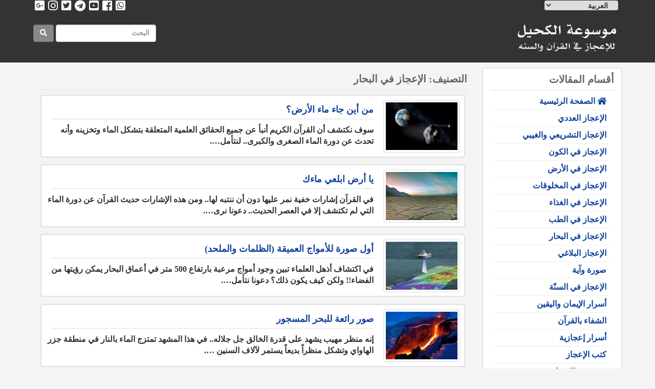

--- FILE ---
content_type: text/html; charset=UTF-8
request_url: https://kaheel7.net/?cat=87
body_size: 10669
content:
<!doctype html>
<html dir="rtl" lang="ar">
<head>
<!-- Global site tag (gtag.js) - Google Analytics -->
<script async src="https://www.googletagmanager.com/gtag/js?id=UA-130266906-1"></script>
<script async src="https://pagead2.googlesyndication.com/pagead/js/adsbygoogle.js?client=ca-pub-2439328964740968"
     	crossorigin="anonymous"></script>
<script>
  window.dataLayer = window.dataLayer || [];
  function gtag(){dataLayer.push(arguments);}
  gtag('js', new Date());

  gtag('config', 'UA-130266906-1');
</script>

	<meta charset="UTF-8">
	<meta name="viewport" content="width=device-width, initial-scale=1">
	<link rel="profile" href="https://gmpg.org/xfn/11">
	<link rel="pingback" href="https://kaheel7.net/xmlrpc.php">
<!-- HTML5 shim and Respond.js for IE8 support of HTML5 elements and media queries -->
   <!-- WARNING: Respond.js doesn't work if you view the page via file:// -->
   <!--[if lt IE 9]>
	 <script src="assets/js/html5shiv.min.js"></script>
	 <script src="assets/js/respond.min.js"></script>
   <![endif]-->
	<title>الإعجاز في البحار &#8211; موسوعة الكحيل للاعجاز العلمي</title>
<meta name='robots' content='max-image-preview:large' />
<link rel='dns-prefetch' href='//ajax.googleapis.com' />
<link rel='dns-prefetch' href='//s.w.org' />
<link rel="alternate" type="application/rss+xml" title="موسوعة الكحيل للاعجاز العلمي &laquo; الخلاصة" href="https://kaheel7.net/?feed=rss2" />
<link rel="alternate" type="application/rss+xml" title="موسوعة الكحيل للاعجاز العلمي &laquo; خلاصة التعليقات" href="https://kaheel7.net/?feed=comments-rss2" />
<link rel="alternate" type="application/rss+xml" title="موسوعة الكحيل للاعجاز العلمي &laquo; الإعجاز في البحار خلاصة التصنيف" href="https://kaheel7.net/?feed=rss2&#038;cat=87" />
<script type="text/javascript">
window._wpemojiSettings = {"baseUrl":"https:\/\/s.w.org\/images\/core\/emoji\/13.1.0\/72x72\/","ext":".png","svgUrl":"https:\/\/s.w.org\/images\/core\/emoji\/13.1.0\/svg\/","svgExt":".svg","source":{"concatemoji":"https:\/\/kaheel7.net\/wp-includes\/js\/wp-emoji-release.min.js"}};
/*! This file is auto-generated */
!function(e,a,t){var n,r,o,i=a.createElement("canvas"),p=i.getContext&&i.getContext("2d");function s(e,t){var a=String.fromCharCode;p.clearRect(0,0,i.width,i.height),p.fillText(a.apply(this,e),0,0);e=i.toDataURL();return p.clearRect(0,0,i.width,i.height),p.fillText(a.apply(this,t),0,0),e===i.toDataURL()}function c(e){var t=a.createElement("script");t.src=e,t.defer=t.type="text/javascript",a.getElementsByTagName("head")[0].appendChild(t)}for(o=Array("flag","emoji"),t.supports={everything:!0,everythingExceptFlag:!0},r=0;r<o.length;r++)t.supports[o[r]]=function(e){if(!p||!p.fillText)return!1;switch(p.textBaseline="top",p.font="600 32px Arial",e){case"flag":return s([127987,65039,8205,9895,65039],[127987,65039,8203,9895,65039])?!1:!s([55356,56826,55356,56819],[55356,56826,8203,55356,56819])&&!s([55356,57332,56128,56423,56128,56418,56128,56421,56128,56430,56128,56423,56128,56447],[55356,57332,8203,56128,56423,8203,56128,56418,8203,56128,56421,8203,56128,56430,8203,56128,56423,8203,56128,56447]);case"emoji":return!s([10084,65039,8205,55357,56613],[10084,65039,8203,55357,56613])}return!1}(o[r]),t.supports.everything=t.supports.everything&&t.supports[o[r]],"flag"!==o[r]&&(t.supports.everythingExceptFlag=t.supports.everythingExceptFlag&&t.supports[o[r]]);t.supports.everythingExceptFlag=t.supports.everythingExceptFlag&&!t.supports.flag,t.DOMReady=!1,t.readyCallback=function(){t.DOMReady=!0},t.supports.everything||(n=function(){t.readyCallback()},a.addEventListener?(a.addEventListener("DOMContentLoaded",n,!1),e.addEventListener("load",n,!1)):(e.attachEvent("onload",n),a.attachEvent("onreadystatechange",function(){"complete"===a.readyState&&t.readyCallback()})),(n=t.source||{}).concatemoji?c(n.concatemoji):n.wpemoji&&n.twemoji&&(c(n.twemoji),c(n.wpemoji)))}(window,document,window._wpemojiSettings);
</script>
<style type="text/css">
img.wp-smiley,
img.emoji {
	display: inline !important;
	border: none !important;
	box-shadow: none !important;
	height: 1em !important;
	width: 1em !important;
	margin: 0 0.07em !important;
	vertical-align: -0.1em !important;
	background: none !important;
	padding: 0 !important;
}
</style>
	<link rel='stylesheet' id='wp-block-library-rtl-css'  href='https://kaheel7.net/wp-includes/css/dist/block-library/style-rtl.min.css' type='text/css' media='all' />
<style id='global-styles-inline-css' type='text/css'>
body{--wp--preset--color--black: #000000;--wp--preset--color--cyan-bluish-gray: #abb8c3;--wp--preset--color--white: #ffffff;--wp--preset--color--pale-pink: #f78da7;--wp--preset--color--vivid-red: #cf2e2e;--wp--preset--color--luminous-vivid-orange: #ff6900;--wp--preset--color--luminous-vivid-amber: #fcb900;--wp--preset--color--light-green-cyan: #7bdcb5;--wp--preset--color--vivid-green-cyan: #00d084;--wp--preset--color--pale-cyan-blue: #8ed1fc;--wp--preset--color--vivid-cyan-blue: #0693e3;--wp--preset--color--vivid-purple: #9b51e0;--wp--preset--gradient--vivid-cyan-blue-to-vivid-purple: linear-gradient(135deg,rgba(6,147,227,1) 0%,rgb(155,81,224) 100%);--wp--preset--gradient--light-green-cyan-to-vivid-green-cyan: linear-gradient(135deg,rgb(122,220,180) 0%,rgb(0,208,130) 100%);--wp--preset--gradient--luminous-vivid-amber-to-luminous-vivid-orange: linear-gradient(135deg,rgba(252,185,0,1) 0%,rgba(255,105,0,1) 100%);--wp--preset--gradient--luminous-vivid-orange-to-vivid-red: linear-gradient(135deg,rgba(255,105,0,1) 0%,rgb(207,46,46) 100%);--wp--preset--gradient--very-light-gray-to-cyan-bluish-gray: linear-gradient(135deg,rgb(238,238,238) 0%,rgb(169,184,195) 100%);--wp--preset--gradient--cool-to-warm-spectrum: linear-gradient(135deg,rgb(74,234,220) 0%,rgb(151,120,209) 20%,rgb(207,42,186) 40%,rgb(238,44,130) 60%,rgb(251,105,98) 80%,rgb(254,248,76) 100%);--wp--preset--gradient--blush-light-purple: linear-gradient(135deg,rgb(255,206,236) 0%,rgb(152,150,240) 100%);--wp--preset--gradient--blush-bordeaux: linear-gradient(135deg,rgb(254,205,165) 0%,rgb(254,45,45) 50%,rgb(107,0,62) 100%);--wp--preset--gradient--luminous-dusk: linear-gradient(135deg,rgb(255,203,112) 0%,rgb(199,81,192) 50%,rgb(65,88,208) 100%);--wp--preset--gradient--pale-ocean: linear-gradient(135deg,rgb(255,245,203) 0%,rgb(182,227,212) 50%,rgb(51,167,181) 100%);--wp--preset--gradient--electric-grass: linear-gradient(135deg,rgb(202,248,128) 0%,rgb(113,206,126) 100%);--wp--preset--gradient--midnight: linear-gradient(135deg,rgb(2,3,129) 0%,rgb(40,116,252) 100%);--wp--preset--duotone--dark-grayscale: url('#wp-duotone-dark-grayscale');--wp--preset--duotone--grayscale: url('#wp-duotone-grayscale');--wp--preset--duotone--purple-yellow: url('#wp-duotone-purple-yellow');--wp--preset--duotone--blue-red: url('#wp-duotone-blue-red');--wp--preset--duotone--midnight: url('#wp-duotone-midnight');--wp--preset--duotone--magenta-yellow: url('#wp-duotone-magenta-yellow');--wp--preset--duotone--purple-green: url('#wp-duotone-purple-green');--wp--preset--duotone--blue-orange: url('#wp-duotone-blue-orange');--wp--preset--font-size--small: 13px;--wp--preset--font-size--medium: 20px;--wp--preset--font-size--large: 36px;--wp--preset--font-size--x-large: 42px;}.has-black-color{color: var(--wp--preset--color--black) !important;}.has-cyan-bluish-gray-color{color: var(--wp--preset--color--cyan-bluish-gray) !important;}.has-white-color{color: var(--wp--preset--color--white) !important;}.has-pale-pink-color{color: var(--wp--preset--color--pale-pink) !important;}.has-vivid-red-color{color: var(--wp--preset--color--vivid-red) !important;}.has-luminous-vivid-orange-color{color: var(--wp--preset--color--luminous-vivid-orange) !important;}.has-luminous-vivid-amber-color{color: var(--wp--preset--color--luminous-vivid-amber) !important;}.has-light-green-cyan-color{color: var(--wp--preset--color--light-green-cyan) !important;}.has-vivid-green-cyan-color{color: var(--wp--preset--color--vivid-green-cyan) !important;}.has-pale-cyan-blue-color{color: var(--wp--preset--color--pale-cyan-blue) !important;}.has-vivid-cyan-blue-color{color: var(--wp--preset--color--vivid-cyan-blue) !important;}.has-vivid-purple-color{color: var(--wp--preset--color--vivid-purple) !important;}.has-black-background-color{background-color: var(--wp--preset--color--black) !important;}.has-cyan-bluish-gray-background-color{background-color: var(--wp--preset--color--cyan-bluish-gray) !important;}.has-white-background-color{background-color: var(--wp--preset--color--white) !important;}.has-pale-pink-background-color{background-color: var(--wp--preset--color--pale-pink) !important;}.has-vivid-red-background-color{background-color: var(--wp--preset--color--vivid-red) !important;}.has-luminous-vivid-orange-background-color{background-color: var(--wp--preset--color--luminous-vivid-orange) !important;}.has-luminous-vivid-amber-background-color{background-color: var(--wp--preset--color--luminous-vivid-amber) !important;}.has-light-green-cyan-background-color{background-color: var(--wp--preset--color--light-green-cyan) !important;}.has-vivid-green-cyan-background-color{background-color: var(--wp--preset--color--vivid-green-cyan) !important;}.has-pale-cyan-blue-background-color{background-color: var(--wp--preset--color--pale-cyan-blue) !important;}.has-vivid-cyan-blue-background-color{background-color: var(--wp--preset--color--vivid-cyan-blue) !important;}.has-vivid-purple-background-color{background-color: var(--wp--preset--color--vivid-purple) !important;}.has-black-border-color{border-color: var(--wp--preset--color--black) !important;}.has-cyan-bluish-gray-border-color{border-color: var(--wp--preset--color--cyan-bluish-gray) !important;}.has-white-border-color{border-color: var(--wp--preset--color--white) !important;}.has-pale-pink-border-color{border-color: var(--wp--preset--color--pale-pink) !important;}.has-vivid-red-border-color{border-color: var(--wp--preset--color--vivid-red) !important;}.has-luminous-vivid-orange-border-color{border-color: var(--wp--preset--color--luminous-vivid-orange) !important;}.has-luminous-vivid-amber-border-color{border-color: var(--wp--preset--color--luminous-vivid-amber) !important;}.has-light-green-cyan-border-color{border-color: var(--wp--preset--color--light-green-cyan) !important;}.has-vivid-green-cyan-border-color{border-color: var(--wp--preset--color--vivid-green-cyan) !important;}.has-pale-cyan-blue-border-color{border-color: var(--wp--preset--color--pale-cyan-blue) !important;}.has-vivid-cyan-blue-border-color{border-color: var(--wp--preset--color--vivid-cyan-blue) !important;}.has-vivid-purple-border-color{border-color: var(--wp--preset--color--vivid-purple) !important;}.has-vivid-cyan-blue-to-vivid-purple-gradient-background{background: var(--wp--preset--gradient--vivid-cyan-blue-to-vivid-purple) !important;}.has-light-green-cyan-to-vivid-green-cyan-gradient-background{background: var(--wp--preset--gradient--light-green-cyan-to-vivid-green-cyan) !important;}.has-luminous-vivid-amber-to-luminous-vivid-orange-gradient-background{background: var(--wp--preset--gradient--luminous-vivid-amber-to-luminous-vivid-orange) !important;}.has-luminous-vivid-orange-to-vivid-red-gradient-background{background: var(--wp--preset--gradient--luminous-vivid-orange-to-vivid-red) !important;}.has-very-light-gray-to-cyan-bluish-gray-gradient-background{background: var(--wp--preset--gradient--very-light-gray-to-cyan-bluish-gray) !important;}.has-cool-to-warm-spectrum-gradient-background{background: var(--wp--preset--gradient--cool-to-warm-spectrum) !important;}.has-blush-light-purple-gradient-background{background: var(--wp--preset--gradient--blush-light-purple) !important;}.has-blush-bordeaux-gradient-background{background: var(--wp--preset--gradient--blush-bordeaux) !important;}.has-luminous-dusk-gradient-background{background: var(--wp--preset--gradient--luminous-dusk) !important;}.has-pale-ocean-gradient-background{background: var(--wp--preset--gradient--pale-ocean) !important;}.has-electric-grass-gradient-background{background: var(--wp--preset--gradient--electric-grass) !important;}.has-midnight-gradient-background{background: var(--wp--preset--gradient--midnight) !important;}.has-small-font-size{font-size: var(--wp--preset--font-size--small) !important;}.has-medium-font-size{font-size: var(--wp--preset--font-size--medium) !important;}.has-large-font-size{font-size: var(--wp--preset--font-size--large) !important;}.has-x-large-font-size{font-size: var(--wp--preset--font-size--x-large) !important;}
</style>
<link rel='stylesheet' id='manhal-style-css'  href='https://kaheel7.net/wp-content/themes/manhal/style.css' type='text/css' media='all' />
<link rel='stylesheet' id='bootstrap-css'  href='https://kaheel7.net/wp-content/themes/manhal/assets/css/bootstrap.css?ver=3.3.7' type='text/css' media='all' />
<link rel='stylesheet' id='fontawesome-css'  href='https://kaheel7.net/wp-content/themes/manhal/assets/css/fontawesome-all.css?ver=5.0.1' type='text/css' media='all' />
<link rel='stylesheet' id='fancybox-css'  href='https://kaheel7.net/wp-content/themes/manhal/assets/fancybox/jquery.fancybox.css?ver=2.1.5' type='text/css' media='all' />
<link rel='stylesheet' id='customcss-css'  href='https://kaheel7.net/wp-content/themes/manhal/assets/css/custom.css?ver=1.3.0' type='text/css' media='all' />
<link rel='stylesheet' id='bootstrap-rtl-css'  href='https://kaheel7.net/wp-content/themes/manhal/assets/css/bootstrap-rtl.css?ver=3.3.7' type='text/css' media='all' />
<link rel='stylesheet' id='customcss-rtl-css'  href='https://kaheel7.net/wp-content/themes/manhal/assets/css/custom-rtl.css?ver=1.0.12' type='text/css' media='all' />
<link rel="https://api.w.org/" href="https://kaheel7.net/index.php?rest_route=/" /><link rel="alternate" type="application/json" href="https://kaheel7.net/index.php?rest_route=/wp/v2/categories/87" /><link rel="EditURI" type="application/rsd+xml" title="RSD" href="https://kaheel7.net/xmlrpc.php?rsd" />
<link rel="wlwmanifest" type="application/wlwmanifest+xml" href="https://kaheel7.net/wp-includes/wlwmanifest.xml" /> 
<link rel="stylesheet" href="https://kaheel7.net/wp-content/themes/manhal/rtl.css" type="text/css" media="screen" />
<meta name="generator" content="Site Kit by Google 1.103.0" />		<style type="text/css">
					.site-title a,
			.site-description {
				color: #50008e;
			}
				</style>
		<style type="text/css" id="custom-background-css">
body.custom-background { background-color: #f4f4f4; }
</style>
	<link rel="icon" href="https://kaheel7.net/wp-content/uploads/2018/12/cropped--32x32.png" sizes="32x32" />
<link rel="icon" href="https://kaheel7.net/wp-content/uploads/2018/12/cropped--192x192.png" sizes="192x192" />
<link rel="apple-touch-icon" href="https://kaheel7.net/wp-content/uploads/2018/12/cropped--180x180.png" />
<meta name="msapplication-TileImage" content="https://kaheel7.net/wp-content/uploads/2018/12/cropped--270x270.png" />
</head>

<body class="rtl archive category category-87 custom-background wp-custom-logo hfeed">
<div id="page" class="site">
	<a class="skip-link screen-reader-text" href="#content">Skip to content</a>
	
	
    <header class="siteheader">
	<div class="container">
        <div class="row">
            <div class="col-sm-12">
                <ul class="list-unstyled social">
                    <li>
                    <a href="https://wa.me/201119977956"><i class="fab fa-whatsapp-square"></i></a>
                       
                        </li>
					<li><a href="https://www.facebook.com/EngKaheel7" target="_blank"><i class="fab fa-facebook-square"></i></a></li>
                    <li><a href="https://www.youtube.com/@kaheel777" target="_blank"><i class="fab fa-youtube-square"></i></a></li>
                    <li><a href="http://telegram.me/kaheel7" target="_blank"><i class="fab fa-telegram"></i></a></li>
                    <li><a href="https://twitter.com/kaheel777" target="_blank"><i class="fab fa-twitter-square"></i></a></li>
                    <li><a href="https://instagram.com/kaheel7" target="_blank"><i class="fab fa-instagram"></i></a></li>
                    <li><a href="http://www.kaheel7.com/ar/" target="_blank"><i class="fab fa-google-plus-square"></i></a></li>

                </ul>
                <div class="langs2 ">
                    <select name="lang_choice_1" id="lang_choice_1">
	<option value="ar" selected='selected'>العربية</option>
	<option value="en">English</option>
	<option value="fr">Français</option>
	<option value="id">Bahasa Indonesia</option>
	<option value="fa">فارسی</option>
	<option value="tr">Türkçe</option>
	<option value="de">Deutsch</option>
	<option value="el">Ελληνικά</option>

</select>
<script type="text/javascript">
					//<![CDATA[
					var urls_1 = {"ar":"https:\/\/kaheel7.net\/?cat=87","en":"https:\/\/kaheel7.net\/?lang=en","fr":"https:\/\/kaheel7.net\/?lang=fr","id":"https:\/\/kaheel7.net\/?lang=id","fa":"https:\/\/kaheel7.net\/?lang=fa","tr":"https:\/\/kaheel7.net\/?lang=tr","de":"https:\/\/kaheel7.net\/?lang=de","el":"https:\/\/kaheel7.net\/?lang=el"};
					document.getElementById( "lang_choice_1" ).onchange = function() {
						location.href = urls_1[this.value];
					}
					//]]>
				</script>    
                </div>
            </div>
        </div>
        <div class="row logoandsearch">
            <div class="col-sm-6">
                                <img src="https://kaheel7.net/wp-content/themes/manhal/assets/img/arlogo.png" alt="" class="main-logo">
                                			</div>
			<div class="col-sm-6">
				
<form class="form-inline pull-left" id="searchform" method="get" action="https://kaheel7.net/" >
  <div class="form-group">
    
      <input type="text" class="form-control" name="s" id="s" value="" placeholder="البحث ">
      <button type="submit" class="btn btn-success"><i class="fa fa-search"></i>  </button>
      

  </div>
  
<input type="hidden" name="lang" value="ar" /></form>
				</div>
		</div>
   </div>   <!-- /container -->
		<nav class="navbar navbar-default menu-box-wrapper visible-xs">
	      <div class="container">
	        <!-- Brand and toggle get grouped for better mobile display -->
	        <div class="navbar-header">
	          <button type="button" class="navbar-toggle collapsed" data-toggle="collapse" data-target="#bs-example-navbar-collapse-1" aria-expanded="false">
	            <span class="sr-only">Toggle navigation</span>
	            <span class="icon-bar"></span>
	            <span class="icon-bar"></span>
	            <span class="icon-bar"></span>
	          </button>
              <!-- <div class="langs">
                <select name="lang_choice_1" id="lang_choice_1">
	<option value="ar" selected='selected'>العربية</option>
	<option value="en">English</option>
	<option value="fr">Français</option>
	<option value="id">Bahasa Indonesia</option>
	<option value="fa">فارسی</option>
	<option value="tr">Türkçe</option>
	<option value="de">Deutsch</option>
	<option value="el">Ελληνικά</option>

</select>
<script type="text/javascript">
					//<![CDATA[
					var urls_1 = {"ar":"https:\/\/kaheel7.net\/?cat=87","en":"https:\/\/kaheel7.net\/?lang=en","fr":"https:\/\/kaheel7.net\/?lang=fr","id":"https:\/\/kaheel7.net\/?lang=id","fa":"https:\/\/kaheel7.net\/?lang=fa","tr":"https:\/\/kaheel7.net\/?lang=tr","de":"https:\/\/kaheel7.net\/?lang=de","el":"https:\/\/kaheel7.net\/?lang=el"};
					document.getElementById( "lang_choice_1" ).onchange = function() {
						location.href = urls_1[this.value];
					}
					//]]>
				</script>    
              </div> -->
	         <!-- <a class="navbar-brand visible-xs" href="/"> 
			  الهندسة البيئية
	           <img src="https://kaheel7.net/wp-content/themes/manhal/assets/img/xs_logo2.png" alt="" > 
			  </a>-->
	        </div>

	        <!-- Collect the nav links, forms, and other content for toggling -->
			<!-- Collect the nav links, forms, and other content for toggling --><!-- /.navbar-collapse -->
        <div id="bs-example-navbar-collapse-1" class="navbar-collapse collapse" aria-expanded="true" style="">
                
            <ul id="menu-ar-main-menu" class="nav navbar-nav navbar-right"><li id="menu-item-644" class="menu-item menu-item-type-custom menu-item-object-custom menu-item-644  col-xs-6">
                <a title="الصفحة الرئيسية" href="https://kaheel7.net">
                <i class="fas fa-home"></i>
                الصفحة الرئيسية                </a>
            </li>
            <li class="menu-item menu-item-type-taxonomy menu-item-object-category menu-item-3 col-xs-6">
                                    <a href="https://kaheel7.net/?cat=3" ><i class="fas fa-align-justify"></i>الإعجاز العددي</a>
                                </li><li class="menu-item menu-item-type-taxonomy menu-item-object-category menu-item-4 col-xs-6">
                                    <a href="https://kaheel7.net/?cat=4" ><i class="fas fa-align-justify"></i>الإعجاز التشريعي والغيبي</a>
                                </li><li class="menu-item menu-item-type-taxonomy menu-item-object-category menu-item-16 col-xs-6">
                                    <a href="https://kaheel7.net/?cat=16" ><i class="fas fa-align-justify"></i>الإعجاز في الكون</a>
                                </li><li class="menu-item menu-item-type-taxonomy menu-item-object-category menu-item-18 col-xs-6">
                                    <a href="https://kaheel7.net/?cat=18" ><i class="fas fa-align-justify"></i>الإعجاز في الأرض</a>
                                </li><li class="menu-item menu-item-type-taxonomy menu-item-object-category menu-item-20 col-xs-6">
                                    <a href="https://kaheel7.net/?cat=20" ><i class="fas fa-align-justify"></i>الإعجاز في المخلوقات</a>
                                </li><li class="menu-item menu-item-type-taxonomy menu-item-object-category menu-item-22 col-xs-6">
                                    <a href="https://kaheel7.net/?cat=22" ><i class="fas fa-align-justify"></i>الإعجاز في الغذاء</a>
                                </li><li class="menu-item menu-item-type-taxonomy menu-item-object-category menu-item-24 col-xs-6">
                                    <a href="https://kaheel7.net/?cat=24" ><i class="fas fa-align-justify"></i>الإعجاز في الطب</a>
                                </li><li class="menu-item menu-item-type-taxonomy menu-item-object-category menu-item-87 col-xs-6">
                                    <a href="https://kaheel7.net/?cat=87" ><i class="fas fa-align-justify"></i>الإعجاز في البحار</a>
                                </li><li class="menu-item menu-item-type-taxonomy menu-item-object-category menu-item-89 col-xs-6">
                                    <a href="https://kaheel7.net/?cat=89" ><i class="fas fa-align-justify"></i>الإعجاز البلاغي</a>
                                </li><li class="menu-item menu-item-type-taxonomy menu-item-object-category menu-item-91 col-xs-6">
                                    <a href="https://kaheel7.net/?cat=91" ><i class="fas fa-align-justify"></i>صورة وآية</a>
                                </li><li class="menu-item menu-item-type-taxonomy menu-item-object-category menu-item-93 col-xs-6">
                                    <a href="https://kaheel7.net/?cat=93" ><i class="fas fa-align-justify"></i>الإعجاز في السنّة</a>
                                </li><li class="menu-item menu-item-type-taxonomy menu-item-object-category menu-item-95 col-xs-6">
                                    <a href="https://kaheel7.net/?cat=95" ><i class="fas fa-align-justify"></i>أسرار الإيمان واليقين</a>
                                </li><li class="menu-item menu-item-type-taxonomy menu-item-object-category menu-item-97 col-xs-6">
                                    <a href="https://kaheel7.net/?cat=97" ><i class="fas fa-align-justify"></i>الشفاء بالقرآن</a>
                                </li><li class="menu-item menu-item-type-taxonomy menu-item-object-category menu-item-99 col-xs-6">
                                    <a href="https://kaheel7.net/?cat=99" ><i class="fas fa-align-justify"></i>أسرار إعجازية</a>
                                </li><li class="menu-item menu-item-type-taxonomy menu-item-object-category menu-item-103 col-xs-6">
                                    <a href="https://kaheel7.net/?cat=103" ><i class="fas fa-align-justify"></i>كتب الإعجاز</a>
                                </li><li class="menu-item menu-item-type-taxonomy menu-item-object-category menu-item-105 col-xs-6">
                                    <a href="https://kaheel7.net/?cat=105" ><i class="fas fa-align-justify"></i>بوربوينت الإعجاز</a>
                                </li><li class="menu-item menu-item-type-taxonomy menu-item-object-category menu-item-279 col-xs-6">
                                    <a href="https://kaheel7.net/?cat=279" ><i class="fas fa-align-justify"></i>منوع</a>
                                </li>            <!-- <li id="menu-item-65" class="menu-item menu-item-type-taxonomy menu-item-object-category menu-item-65"><a title="الإعجاز العددي والرقم 7" href="http://kaheel.almanhal.org/category/%d8%a7%d9%84%d8%a5%d8%b9%d8%ac%d8%a7%d8%b2-%d8%a7%d9%84%d8%b9%d8%af%d8%af%d9%8a-%d9%88%d8%a7%d9%84%d8%b1%d9%82%d9%85-7/">الإعجاز العددي والرقم 7</a></li>
            <li id="menu-item-67" class="menu-item menu-item-type-taxonomy menu-item-object-category menu-item-67"><a title="الإعجاز التشريعي والغيبي" href="http://kaheel.almanhal.org/category/%d8%a7%d9%84%d8%a5%d8%b9%d8%ac%d8%a7%d8%b2-%d8%a7%d9%84%d8%aa%d8%b4%d8%b1%d9%8a%d8%b9%d9%8a-%d9%88%d8%a7%d9%84%d8%ba%d9%8a%d8%a8%d9%8a/">الإعجاز التشريعي والغيبي</a></li>
            <li id="menu-item-68" class="menu-item menu-item-type-taxonomy menu-item-object-category menu-item-68"><a title="الإعجاز في الأرض والجبال" href="http://kaheel.almanhal.org/category/%d8%a7%d9%84%d8%a5%d8%b9%d8%ac%d8%a7%d8%b2-%d9%81%d9%8a-%d8%a7%d9%84%d8%a3%d8%b1%d8%b6-%d9%88%d8%a7%d9%84%d8%ac%d8%a8%d8%a7%d9%84/">الإعجاز في الأرض والجبال</a></li>
            <li id="menu-item-69" class="menu-item menu-item-type-taxonomy menu-item-object-category menu-item-69"><a title="الإعجاز في الكون والسماء" href="http://kaheel.almanhal.org/category/%d8%a7%d9%84%d8%a5%d8%b9%d8%ac%d8%a7%d8%b2-%d9%81%d9%8a-%d8%a7%d9%84%d9%83%d9%88%d9%86-%d9%88%d8%a7%d9%84%d8%b3%d9%85%d8%a7%d8%a1/">الإعجاز في الكون والسماء</a></li>
            <li id="menu-item-70" class="menu-item menu-item-type-taxonomy menu-item-object-category menu-item-70"><a title="الإعجاز في الطب وعلم النفس" href="http://kaheel.almanhal.org/category/%d8%a7%d9%84%d8%a5%d8%b9%d8%ac%d8%a7%d8%b2-%d9%81%d9%8a-%d8%a7%d9%84%d8%b7%d8%a8-%d9%88%d8%b9%d9%84%d9%85-%d8%a7%d9%84%d9%86%d9%81%d8%b3/">الإعجاز في الطب وعلم النفس</a></li>
            <li id="menu-item-71" class="menu-item menu-item-type-taxonomy menu-item-object-category menu-item-71"><a title="أسرار المخلوقات" href="http://kaheel.almanhal.org/category/%d8%a3%d8%b3%d8%b1%d8%a7%d8%b1-%d8%a7%d9%84%d9%85%d8%ae%d9%84%d9%88%d9%82%d8%a7%d8%aa/">أسرار المخلوقات</a></li>
            <li id="menu-item-66" class="menu-item menu-item-type-taxonomy menu-item-object-category menu-item-66"><a title="أسرار الشفاء بالغذاء" href="http://kaheel.almanhal.org/category/%d8%a3%d8%b3%d8%b1%d8%a7%d8%b1-%d8%a7%d9%84%d8%b4%d9%81%d8%a7%d8%a1-%d8%a8%d8%a7%d9%84%d8%ba%d8%b0%d8%a7%d8%a1/">أسرار الشفاء بالغذاء</a></li> -->
            </ul>
        </div>
	  </div><!-- /.container-fluid -->
	</nav>    	
	</header>   
 
	<div class="container">  <!-- Content Row -->
  <div class="row">
            <!-- Sidebar Column -->
            <div class="col-md-3 sidebarcol hidden-xs">
			
<div class="well section-well">
<h4 class="widget-title">
أقسام المقالات    
</h4>
	<ul class="categorylist">
    <li id="menu-item-644" class="menu-item">
        <a title="الصفحة الرئيسية" href="https://kaheel7.net">
        <i class="fas fa-home"></i>
        الصفحة الرئيسية        </a>
    </li>
		<li class="cat-item cat-item-3"><a href="https://kaheel7.net/?cat=3">الإعجاز العددي</a>
</li>
	<li class="cat-item cat-item-4"><a href="https://kaheel7.net/?cat=4">الإعجاز التشريعي والغيبي</a>
</li>
	<li class="cat-item cat-item-16"><a href="https://kaheel7.net/?cat=16">الإعجاز في الكون</a>
</li>
	<li class="cat-item cat-item-18"><a href="https://kaheel7.net/?cat=18">الإعجاز في الأرض</a>
</li>
	<li class="cat-item cat-item-20"><a href="https://kaheel7.net/?cat=20">الإعجاز في المخلوقات</a>
</li>
	<li class="cat-item cat-item-22"><a href="https://kaheel7.net/?cat=22">الإعجاز في الغذاء</a>
</li>
	<li class="cat-item cat-item-24"><a href="https://kaheel7.net/?cat=24">الإعجاز في الطب</a>
</li>
	<li class="cat-item cat-item-87 current-cat"><a aria-current="page" href="https://kaheel7.net/?cat=87">الإعجاز في البحار</a>
</li>
	<li class="cat-item cat-item-89"><a href="https://kaheel7.net/?cat=89">الإعجاز البلاغي</a>
</li>
	<li class="cat-item cat-item-91"><a href="https://kaheel7.net/?cat=91">صورة وآية</a>
</li>
	<li class="cat-item cat-item-93"><a href="https://kaheel7.net/?cat=93">الإعجاز في السنّة</a>
</li>
	<li class="cat-item cat-item-95"><a href="https://kaheel7.net/?cat=95">أسرار الإيمان واليقين</a>
</li>
	<li class="cat-item cat-item-97"><a href="https://kaheel7.net/?cat=97">الشفاء بالقرآن</a>
</li>
	<li class="cat-item cat-item-99"><a href="https://kaheel7.net/?cat=99">أسرار إعجازية</a>
</li>
	<li class="cat-item cat-item-103"><a href="https://kaheel7.net/?cat=103">كتب الإعجاز</a>
</li>
	<li class="cat-item cat-item-105"><a href="https://kaheel7.net/?cat=105">بوربوينت الإعجاز</a>
</li>
	<li class="cat-item cat-item-279"><a href="https://kaheel7.net/?cat=279">منوع</a>
</li>
    </ul>
</div>

<aside id="secondary" class="widget-area">
	<section id="black-studio-tinymce-4" class="widget widget_black_studio_tinymce well"><div class="textwidget"><p><a href="https://kaheel7.net/?p=132" target="_blank" rel="noopener"><img class="alignnone size-full wp-image-15594" src="https://kaheel7.net/wp-content/uploads/2018/12/33.gif" alt="" width="152" height="252" /></a></p>
<p><a href="https://kaheel7.net/?p=132" target="_blank" rel="noopener">تحميل برنامج إحصاء القرآن</a></p>
<p><a href="https://twitter.com/Quranijaz" target="_blank" rel="noopener"><img class="alignnone size-full wp-image-15597" src="https://kaheel7.net/wp-content/uploads/2018/12/جائزة-دبي.gif" alt="" width="155" height="155" /></a></p>
<p><a href="https://twitter.com/Quranijaz" target="_blank" rel="noopener">صور الإعجاز من جائزة دبي</a></p>
</div></section><section id="nav_menu-3" class="widget widget_nav_menu well"><div class="menu-%d8%a7%d9%84%d8%b3%d9%8a%d8%b1%d8%a9-%d9%88%d8%a7%d9%84%d8%aa%d9%88%d8%a7%d8%b5%d9%84-container"><ul id="menu-%d8%a7%d9%84%d8%b3%d9%8a%d8%b1%d8%a9-%d9%88%d8%a7%d9%84%d8%aa%d9%88%d8%a7%d8%b5%d9%84" class="menu"><li id="menu-item-15472" class="menu-item menu-item-type-post_type menu-item-object-page menu-item-15472"><a href="https://kaheel7.net/?page_id=603">السيرة الذاتية</a></li>
<li id="menu-item-15473" class="menu-item menu-item-type-post_type menu-item-object-page menu-item-15473"><a href="https://kaheel7.net/?page_id=13">تواصل معنا</a></li>
<li id="menu-item-15474" class="menu-item menu-item-type-post_type menu-item-object-page menu-item-15474"><a href="https://kaheel7.net/?page_id=11">عن الموقع</a></li>
</ul></div></section><section id="black-studio-tinymce-9" class="widget widget_black_studio_tinymce well"><h2 class="widget-title">تحميل مجاني</h2><div class="textwidget"><p><a href="https://kaheel7.net/?p=10351" target="_blank" rel="noopener"><img class="alignnone size-full wp-image-15599" src="https://kaheel7.net/wp-content/uploads/2018/12/موسوعة-الكحيل-1.jpg" alt="" width="200" height="283" /></a></p>
</div></section><section id="black-studio-tinymce-14" class="widget widget_black_studio_tinymce well"><h2 class="widget-title">صفحتنا الجديدة على فيس بوك</h2><div class="textwidget"><p><a href="https://www.facebook.com/Engkaheel7/" target="_blank" rel="noopener"><img class="alignnone size-full wp-image-15606" src="https://kaheel7.net/wp-content/uploads/2018/12/15708125_301.jpg" alt="" width="220" height="124" /></a></p>
</div></section><section id="custom_html-2" class="widget_text widget widget_custom_html well"><div class="textwidget custom-html-widget"></div></section></aside><!-- #secondary -->
            </div>
            <!-- Content Column -->
            <div class="col-md-9">
			
				<div id="primary" class="content-area">
					<main id="main" class="site-main">

					
						
							<h3 class="page-title">التصنيف: <span>الإعجاز في البحار</span></h3>						

						
<article id="post-7509" class="post-7509 post type-post status-publish format-standard has-post-thumbnail hentry category-87">
	

	<div class="media">
				<div class="media-left media-top mymedia">
																			<a href="https://kaheel7.net/?p=7509" title="من أين جاء ماء الأرض؟">
										<img src="https://kaheel7.net/wp-content/uploads/2018/09/0010-150x100.jpg" class='media-object img-thumbnail'/>
										</a>
																	</div>
								<div class="media-body" style="padding-right:1%">
									<a href="https://kaheel7.net/?p=7509" rel="bookmark"><h4 class="entry-title">من أين جاء ماء الأرض؟</h4></a>									
									<p>سوف نكتشف أن القرآن الكريم أنبأ عن جميع الحقائق العلمية المتعلقة بتشكل الماء وتخزينه وأنه تحدث عن دورة الماء الصغرى والكبرى.. لنتأمل&#8230;.</p>
				</div>
	</div>	
</article><!-- #post-7509 -->

<article id="post-7505" class="post-7505 post type-post status-publish format-standard has-post-thumbnail hentry category-87">
	

	<div class="media">
				<div class="media-left media-top mymedia">
																			<a href="https://kaheel7.net/?p=7505" title="يا أرض ابلعي ماءك">
										<img src="https://kaheel7.net/wp-content/uploads/2018/09/25243523-150x100.jpg" class='media-object img-thumbnail'/>
										</a>
																	</div>
								<div class="media-body" style="padding-right:1%">
									<a href="https://kaheel7.net/?p=7505" rel="bookmark"><h4 class="entry-title">يا أرض ابلعي ماءك</h4></a>									
									<p>في القرآن إشارات خفية نمر عليها دون أن ننتبه لها.. ومن هذه الإشارات حديث القرآن عن دورة الماء التي لم تكتشف إلا في العصر الحديث.. دعونا نرى&#8230;.</p>
				</div>
	</div>	
</article><!-- #post-7505 -->

<article id="post-7499" class="post-7499 post type-post status-publish format-standard has-post-thumbnail hentry category-87">
	

	<div class="media">
				<div class="media-left media-top mymedia">
																			<a href="https://kaheel7.net/?p=7499" title="أول صورة للأمواج العميقة (الظلمات والملحد)‏">
										<img src="https://kaheel7.net/wp-content/uploads/2018/09/66666-150x100.jpg" class='media-object img-thumbnail'/>
										</a>
																	</div>
								<div class="media-body" style="padding-right:1%">
									<a href="https://kaheel7.net/?p=7499" rel="bookmark"><h4 class="entry-title">أول صورة للأمواج العميقة (الظلمات والملحد)‏</h4></a>									
									<p>في اكتشاف أذهل العلماء تبين وجود أمواج مرعبة بارتفاع 500 متر في أعماق البحار يمكن رؤيتها من الفضاء!! ولكن كيف يكون ذلك؟ دعونا نتأمل&#8230;.</p>
				</div>
	</div>	
</article><!-- #post-7499 -->

<article id="post-7488" class="post-7488 post type-post status-publish format-standard has-post-thumbnail hentry category-87">
	

	<div class="media">
				<div class="media-left media-top mymedia">
																			<a href="https://kaheel7.net/?p=7488" title="صور رائعة للبحر المسجور">
										<img src="https://kaheel7.net/wp-content/uploads/2018/09/images21-150x100.jpg" class='media-object img-thumbnail'/>
										</a>
																	</div>
								<div class="media-body" style="padding-right:1%">
									<a href="https://kaheel7.net/?p=7488" rel="bookmark"><h4 class="entry-title">صور رائعة للبحر المسجور</h4></a>									
									<p>إنه منظر مهيب يشهد على قدرة الخالق جل جلاله.. في هذا المشهد تمتزج الماء بالنار في منطقة ‏جزر ‏الهاواي وتشكل منظراً بديعاً يستمر لآلاف السنين ‏&#8230;.</p>
				</div>
	</div>	
</article><!-- #post-7488 -->

<article id="post-7479" class="post-7479 post type-post status-publish format-standard has-post-thumbnail hentry category-87">
	

	<div class="media">
				<div class="media-left media-top mymedia">
																			<a href="https://kaheel7.net/?p=7479" title="أخرج منها ماءها: دراسة جديدة">
										<img src="https://kaheel7.net/wp-content/uploads/2018/09/009-150x100.jpg" class='media-object img-thumbnail'/>
										</a>
																	</div>
								<div class="media-body" style="padding-right:1%">
									<a href="https://kaheel7.net/?p=7479" rel="bookmark"><h4 class="entry-title">أخرج منها ماءها: دراسة جديدة</h4></a>									
									<p>اكتشاف جديد (2015) يؤكد أن المحيطات والأنهار قد تشكلت في باطن الأرض وخرجت منها، أي أن الله أخرج ماء الأرض من الأرض ذاتها.. لنتأمل هذه المعجزة &#8230;.</p>
				</div>
	</div>	
</article><!-- #post-7479 -->

<article id="post-7430" class="post-7430 post type-post status-publish format-standard has-post-thumbnail hentry category-87">
	

	<div class="media">
				<div class="media-left media-top mymedia">
																			<a href="https://kaheel7.net/?p=7430" title="السمكة الشفافة.. معجزة في أعماق المحيط‏">
										<img src="https://kaheel7.net/wp-content/uploads/2018/09/34562-150x100.jpg" class='media-object img-thumbnail'/>
										</a>
																	</div>
								<div class="media-body" style="padding-right:1%">
									<a href="https://kaheel7.net/?p=7430" rel="bookmark"><h4 class="entry-title">السمكة الشفافة.. معجزة في أعماق المحيط‏</h4></a>									
									<p>إنها آية من آيات الله تبارك وتعالى تدعو المؤمن اليائس للتفاؤل برحمة الله.. إن الذي يرزق هذه السمكة في أعماق المحيط قادر على أن يرزق عبداً يقول: يا رب!! &#8230;.</p>
				</div>
	</div>	
</article><!-- #post-7430 -->

<article id="post-7426" class="post-7426 post type-post status-publish format-standard has-post-thumbnail hentry category-87">
	

	<div class="media">
				<div class="media-left media-top mymedia">
																			<a href="https://kaheel7.net/?p=7426" title="الفساد البيئي في البحر">
										<img src="https://kaheel7.net/wp-content/uploads/2018/09/98798789-150x100.jpg" class='media-object img-thumbnail'/>
										</a>
																	</div>
								<div class="media-body" style="padding-right:1%">
									<a href="https://kaheel7.net/?p=7426" rel="bookmark"><h4 class="entry-title">الفساد البيئي في البحر</h4></a>									
									<p>يؤكد العلماء أن آثار القمامة العائمة لا تنتهي عند سطح المياه، بل يمكن أن تدمر في نهاية المطاف النظم الإيكولوجية للمحيطات&#8230;..</p>
				</div>
	</div>	
</article><!-- #post-7426 -->

<article id="post-7419" class="post-7419 post type-post status-publish format-standard has-post-thumbnail hentry category-87">
	

	<div class="media">
				<div class="media-left media-top mymedia">
																			<a href="https://kaheel7.net/?p=7419" title="زلازل وعواصف وأمواج وتسونامي في أعماق المحيط">
										<img src="https://kaheel7.net/wp-content/uploads/2018/09/ocean1111-150x100.jpg" class='media-object img-thumbnail'/>
										</a>
																	</div>
								<div class="media-body" style="padding-right:1%">
									<a href="https://kaheel7.net/?p=7419" rel="bookmark"><h4 class="entry-title">زلازل وعواصف وأمواج وتسونامي في أعماق المحيط</h4></a>									
									<p>إنها بيئة باردة ومظلمة ومرعبة وفوق ذلك مليئة بالأعاصير والأمواج العاتية والاضطرابات والعواصف.. هذه هي بيئة من يبتعد عن الله تعالى.. دعونا نقرأ هذه المعجزة &#8230;.</p>
				</div>
	</div>	
</article><!-- #post-7419 -->

<article id="post-7413" class="post-7413 post type-post status-publish format-standard has-post-thumbnail hentry category-87">
	

	<div class="media">
				<div class="media-left media-top mymedia">
																			<a href="https://kaheel7.net/?p=7413" title="اكتشاف بحر تحت الطبقة الثالثة للأرض">
										<img src="https://kaheel7.net/wp-content/uploads/2018/09/241234123-150x100.png" class='media-object img-thumbnail'/>
										</a>
																	</div>
								<div class="media-body" style="padding-right:1%">
									<a href="https://kaheel7.net/?p=7413" rel="bookmark"><h4 class="entry-title">اكتشاف بحر تحت الطبقة الثالثة للأرض</h4></a>									
									<p>لقد أنبأنا النبي الكريم من قبل أربعة عشر قرناً عن وجود نار تحت البحر، وبحر تحت النار، فمن أبلغه بهذا الاكتشاف الذي نراه اليوم؟&#8230;.</p>
				</div>
	</div>	
</article><!-- #post-7413 -->

<article id="post-7408" class="post-7408 post type-post status-publish format-standard has-post-thumbnail hentry category-87">
	

	<div class="media">
				<div class="media-left media-top mymedia">
																			<a href="https://kaheel7.net/?p=7408" title="اكتشاف خزانات ماء عذب في قاع المحيط">
										<img src="https://kaheel7.net/wp-content/uploads/2018/09/34wrw-150x100.jpg" class='media-object img-thumbnail'/>
										</a>
																	</div>
								<div class="media-body" style="padding-right:1%">
									<a href="https://kaheel7.net/?p=7408" rel="bookmark"><h4 class="entry-title">اكتشاف خزانات ماء عذب في قاع المحيط</h4></a>									
									<p>يقدر الباحثون من جامعة Flinders University كمية الماء العذب بأكثر من 500،000 كيلو متر مكعب وهذه الكمية تكفي البشر لمئات السنين&#8230;.</p>
				</div>
	</div>	
</article><!-- #post-7408 -->

<article id="post-7377" class="post-7377 post type-post status-publish format-standard has-post-thumbnail hentry category-87">
	

	<div class="media">
				<div class="media-left media-top mymedia">
																			<a href="https://kaheel7.net/?p=7377" title="صور تسبح الله .. أجمل سبع أنهار مع البرزخ المائي">
										<img src="https://kaheel7.net/wp-content/uploads/2018/09/000-150x99.jpg" class='media-object img-thumbnail'/>
										</a>
																	</div>
								<div class="media-body" style="padding-right:1%">
									<a href="https://kaheel7.net/?p=7377" rel="bookmark"><h4 class="entry-title">صور تسبح الله .. أجمل سبع أنهار مع البرزخ المائي</h4></a>									
									<p>ظاهرة البرزخ المائي التي حدثنا عنها القرآن أصبحت مألوفة وهناك مئات الصور التي تظهر هذا البرزخ..إنها صور تدعو لتسبيح الله&#8230;</p>
				</div>
	</div>	
</article><!-- #post-7377 -->

<article id="post-7367" class="post-7367 post type-post status-publish format-standard has-post-thumbnail hentry category-87">
	

	<div class="media">
				<div class="media-left media-top mymedia">
																			<a href="https://kaheel7.net/?p=7367" title="صور تسبح الله .. أجمل سبع بحيرات في العالم">
										<img src="https://kaheel7.net/wp-content/uploads/2018/09/002-150x102.jpg" class='media-object img-thumbnail'/>
										</a>
																	</div>
								<div class="media-body" style="padding-right:1%">
									<a href="https://kaheel7.net/?p=7367" rel="bookmark"><h4 class="entry-title">صور تسبح الله .. أجمل سبع بحيرات في العالم</h4></a>									
									<p>دائماً نحاول تأمل مخلوقات الله تعالى لنزداد يقيناً بهذا الخالق العظيم فالتفكر في خلق الله عبادة لا تقل أهمية عن بقية العبادات&#8230;.</p>
				</div>
	</div>	
</article><!-- #post-7367 -->

<article id="post-7359" class="post-7359 post type-post status-publish format-standard has-post-thumbnail hentry category-87">
	

	<div class="media">
				<div class="media-left media-top mymedia">
																			<a href="https://kaheel7.net/?p=7359" title="أسرار الأمواج العميقة: أمواج تحت البحر بطول ناطحات السحاب">
										<img src="https://kaheel7.net/wp-content/uploads/2018/09/ISS034--150x100.jpg" class='media-object img-thumbnail'/>
										</a>
																	</div>
								<div class="media-body" style="padding-right:1%">
									<a href="https://kaheel7.net/?p=7359" rel="bookmark"><h4 class="entry-title">أسرار الأمواج العميقة: أمواج تحت البحر بطول ناطحات السحاب</h4></a>									
									<p>وأخيراً تمكن العلماء من تصوير الأمواج العميقة التي ورد ذكرها في القرآن الكريم، وذلك من خلال الأقمار الاصطناعية، لنرى ونسبح الله تعالى&#8230;.</p>
				</div>
	</div>	
</article><!-- #post-7359 -->

<article id="post-7352" class="post-7352 post type-post status-publish format-standard has-post-thumbnail hentry category-87">
	

	<div class="media">
				<div class="media-left media-top mymedia">
																			<a href="https://kaheel7.net/?p=7352" title="اكتشاف أكبر بركان في أعماق البحار">
										<img src="https://kaheel7.net/wp-content/uploads/2018/09/volcano-150x100.jpg" class='media-object img-thumbnail'/>
										</a>
																	</div>
								<div class="media-body" style="padding-right:1%">
									<a href="https://kaheel7.net/?p=7352" rel="bookmark"><h4 class="entry-title">اكتشاف أكبر بركان في أعماق البحار</h4></a>									
									<p>إنه بركان هائل جداً يقبع في أعماق المحيط ويقذف ملايين الأطنان من الحمم المنصهرة.. &#8230;.</p>
				</div>
	</div>	
</article><!-- #post-7352 -->

<article id="post-7348" class="post-7348 post type-post status-publish format-standard has-post-thumbnail hentry category-87">
	

	<div class="media">
				<div class="media-left media-top mymedia">
																			<a href="https://kaheel7.net/?p=7348" title="الشفاء في تراب البحر">
										<img src="https://kaheel7.net/wp-content/uploads/2018/09/2341234132-150x100.jpg" class='media-object img-thumbnail'/>
										</a>
																	</div>
								<div class="media-body" style="padding-right:1%">
									<a href="https://kaheel7.net/?p=7348" rel="bookmark"><h4 class="entry-title">الشفاء في تراب البحر</h4></a>									
									<p>كلما صدر بحث جديد في مجال من مجالات العلم وجدنا إشارة له في كتاب ربنا سبحانه وتعالى، والآن إلى هذا الاكتشاف &#8230;.</p>
				</div>
	</div>	
</article><!-- #post-7348 -->

<article id="post-7339" class="post-7339 post type-post status-publish format-standard has-post-thumbnail hentry category-87">
	

	<div class="media">
				<div class="media-left media-top mymedia">
																			<a href="https://kaheel7.net/?p=7339" title="منطقة التقاء النهرين: صور رائعة">
										<img src="https://kaheel7.net/wp-content/uploads/2018/09/river-0-150x100.jpg" class='media-object img-thumbnail'/>
										</a>
																	</div>
								<div class="media-body" style="padding-right:1%">
									<a href="https://kaheel7.net/?p=7339" rel="bookmark"><h4 class="entry-title">منطقة التقاء النهرين: صور رائعة</h4></a>									
									<p>ظاهرة التقاء الأنهار مع البحار شائعة جداً، وهنا نرى صورة التقاء نهرين مختلفي الكثافة والملوحة والحرارة ويبقيان دون اختلاط، لنتأمل منطقة البرزخ بينهما&#8230;</p>
				</div>
	</div>	
</article><!-- #post-7339 -->

<article id="post-7330" class="post-7330 post type-post status-publish format-standard has-post-thumbnail hentry category-87">
	

	<div class="media">
				<div class="media-left media-top mymedia">
																			<a href="https://kaheel7.net/?p=7330" title="صور رائعة: حيث يلتقي الماء العذب والماء المالح">
										<img src="https://kaheel7.net/wp-content/uploads/2018/09/water-0.jpg" class='media-object img-thumbnail'/>
										</a>
																	</div>
								<div class="media-body" style="padding-right:1%">
									<a href="https://kaheel7.net/?p=7330" rel="bookmark"><h4 class="entry-title">صور رائعة: حيث يلتقي الماء العذب والماء المالح</h4></a>									
									<p>إنها ظاهرة تحدث عنها القرآن الكريم لم تكن معروفة زمن النبي الكريم صلى الله عليه وسلم.. وهي ظاهرة البرزخ بين البحرين &#8230;.</p>
				</div>
	</div>	
</article><!-- #post-7330 -->

<article id="post-7326" class="post-7326 post type-post status-publish format-standard has-post-thumbnail hentry category-87">
	

	<div class="media">
				<div class="media-left media-top mymedia">
																			<a href="https://kaheel7.net/?p=7326" title="بحيرات الربع الخالي">
										<img src="https://kaheel7.net/wp-content/uploads/2018/09/301-150x100.jpg" class='media-object img-thumbnail'/>
										</a>
																	</div>
								<div class="media-body" style="padding-right:1%">
									<a href="https://kaheel7.net/?p=7326" rel="bookmark"><h4 class="entry-title">بحيرات الربع الخالي</h4></a>									
									<p>صورة حديثة بالأقمار الاصطناعية لمنطقة الربع الخالي في الجزيرة العربية، تظهر وجود بحيرة كبيرة ومجموعة من الأنهار&#8230;.</p>
				</div>
	</div>	
</article><!-- #post-7326 -->

<article id="post-7320" class="post-7320 post type-post status-publish format-standard has-post-thumbnail hentry category-87">
	

	<div class="media">
				<div class="media-left media-top mymedia">
																			<a href="https://kaheel7.net/?p=7320" title="آيات الله في البحار">
										<img src="https://kaheel7.net/wp-content/uploads/2018/09/lavaflow.jpg" class='media-object img-thumbnail'/>
										</a>
																	</div>
								<div class="media-body" style="padding-right:1%">
									<a href="https://kaheel7.net/?p=7320" rel="bookmark"><h4 class="entry-title">آيات الله في البحار</h4></a>									
									<p>عيش مع بعض الحقائق اللطيفة حول علم البحار القرآني، وهذا البحث من باب التذكرة، فذكّر إن الذكرى تنفع المؤمنين&#8230;&#8230;</p>
				</div>
	</div>	
</article><!-- #post-7320 -->
<div class="post-pagination"><span><i class="fa fa-chevron-right fa-fw"></i> المقالات الأحدث</span><a href="https://kaheel7.net/?cat=87&#038;paged=2" >المقالات الأقدم<i class="fa fa-chevron-left fa-fw"></i></a></div>
					</main><!-- #main -->
				</div><!-- #primary -->
			</div>
		</div>
</div><!--/container-->
</div><!-- #content -->

<section id="footbar" class="visible-xs">
	<section id="black-studio-tinymce-8" class="widget widget_black_studio_tinymce well"><div class="textwidget"><table>
<tbody>
<tr>
<td><a href="https://kaheel7.net/?p=132" target="_blank" rel="noopener"><img class="alignnone size-full wp-image-15594" src="https://kaheel7.net/wp-content/uploads/2018/12/33.gif" alt="" width="152" height="252" /></a></td>
<td><a href="https://twitter.com/Quranijaz" target="_blank" rel="noopener"><img class="alignnone size-full wp-image-15597" src="https://kaheel7.net/wp-content/uploads/2018/12/جائزة-دبي.gif" alt="" width="155" height="155" /></a></p>
<p><a href="https://kaheel7.net/?cat=91" target="_blank" rel="noopener"><img class="alignnone size-full wp-image-15600" src="https://kaheel7.net/wp-content/uploads/2018/12/صور-للتحميل.gif" alt="" width="155" height="100" /></a></td>
</tr>
</tbody>
</table>
</div></section><section id="black-studio-tinymce-7" class="widget widget_black_studio_tinymce well"><h2 class="widget-title">تحميل كتب الإعجاز العلمي</h2><div class="textwidget"><p><a href="https://kaheel7.net/?cat=103" target="_blank" rel="noopener"><img class=" wp-image-15596 aligncenter" src="https://kaheel7.net/wp-content/uploads/2018/12/كتب-مجانية-للتحميل.png" alt="" width="316" height="73" /></a></p>
</div></section><section id="black-studio-tinymce-15" class="widget widget_black_studio_tinymce well"><h2 class="widget-title">صفحتنا الجديدة على فيس بوك</h2><div class="textwidget"><p><a href="https://www.facebook.com/Engkaheel7/" target="_blank" rel="noopener"><img class="alignnone size-full wp-image-15606" src="https://kaheel7.net/wp-content/uploads/2018/12/15708125_301.jpg" alt="" width="220" height="124" /></a></p>
</div></section></section><!-- #secondary -->

	<footer id="colophon" class="site-footer">
		<div class="site-info">
			
			<span class="sep"> | </span>
			
		</div><!-- .site-info -->
	</footer><!-- #colophon -->
</div><!-- #page -->

<script type='text/javascript' src='https://ajax.googleapis.com/ajax/libs/jquery/1.12.4/jquery.min.js?ver=1.12.4' id='jquery-js'></script>
<script type='text/javascript' src='https://kaheel7.net/wp-content/themes/manhal/js/navigation.js?ver=20151215' id='manhal-navigation-js'></script>
<script type='text/javascript' src='https://kaheel7.net/wp-content/themes/manhal/js/skip-link-focus-fix.js?ver=20151215' id='manhal-skip-link-focus-fix-js'></script>
<script type='text/javascript' src='https://kaheel7.net/wp-content/themes/manhal/assets/js/bootstrap.min.js?ver=20151215' id='bootstrap-js'></script>
<script type='text/javascript' src='https://kaheel7.net/wp-content/themes/manhal/assets/fancybox/jquery.fancybox.pack.js?ver=2.1.5' id='fancyboxjs-js'></script>
<script type='text/javascript' src='https://kaheel7.net/wp-content/themes/manhal/assets/js/main.js?ver=1.0.1' id='customjs-js'></script>

<script defer src="https://static.cloudflareinsights.com/beacon.min.js/vcd15cbe7772f49c399c6a5babf22c1241717689176015" integrity="sha512-ZpsOmlRQV6y907TI0dKBHq9Md29nnaEIPlkf84rnaERnq6zvWvPUqr2ft8M1aS28oN72PdrCzSjY4U6VaAw1EQ==" data-cf-beacon='{"version":"2024.11.0","token":"a851e5c8c52447a4831a6a96dbcd784a","r":1,"server_timing":{"name":{"cfCacheStatus":true,"cfEdge":true,"cfExtPri":true,"cfL4":true,"cfOrigin":true,"cfSpeedBrain":true},"location_startswith":null}}' crossorigin="anonymous"></script>
</body>
</html>


--- FILE ---
content_type: text/html; charset=utf-8
request_url: https://www.google.com/recaptcha/api2/aframe
body_size: 268
content:
<!DOCTYPE HTML><html><head><meta http-equiv="content-type" content="text/html; charset=UTF-8"></head><body><script nonce="2y0Jo-5UtRza5P8k-RED6Q">/** Anti-fraud and anti-abuse applications only. See google.com/recaptcha */ try{var clients={'sodar':'https://pagead2.googlesyndication.com/pagead/sodar?'};window.addEventListener("message",function(a){try{if(a.source===window.parent){var b=JSON.parse(a.data);var c=clients[b['id']];if(c){var d=document.createElement('img');d.src=c+b['params']+'&rc='+(localStorage.getItem("rc::a")?sessionStorage.getItem("rc::b"):"");window.document.body.appendChild(d);sessionStorage.setItem("rc::e",parseInt(sessionStorage.getItem("rc::e")||0)+1);localStorage.setItem("rc::h",'1769754051814');}}}catch(b){}});window.parent.postMessage("_grecaptcha_ready", "*");}catch(b){}</script></body></html>

--- FILE ---
content_type: text/css
request_url: https://kaheel7.net/wp-content/themes/manhal/assets/css/custom.css?ver=1.3.0
body_size: 3587
content:
    /* Main Style */
    /*
#Colors
  light gray: #f6f6f6;
  dark gray: #eaeaea;
  brown: #e7be66;
  dark blue :#02014d;
  border-color:#e1e1e1;
  darkred : #c70304
*/
    /*Fonts */
    /*
@font-face {
	font-family: bokra-Regular;
	src: url('../fonts/bokra-Regular.eot');
	src: url('../fonts/bokra-Regular.eot?#iefix') format('embedded-opentype'),
			 url('../fonts/bokra-Regular.woff') format('woff'),
			 url('../fonts/bokra-Regular.ttf') format('truetype');
	font-weight: normal;
	font-style: normal;
}
@font-face {
	font-family: bokra-Bold;
	src: url('../fonts/bokra-Bold.eot');
	src: url('../fonts/bokra-Bold.eot?#iefix') format('embedded-opentype'),
			 url('../fonts/bokra-Bold.woff') format('woff'),
			 url('../fonts/bokra-Bold.ttf') format('truetype');
	font-weight: bold;
	font-style: normal;;
}
*/
    /*General*/
    
    body {
        /* font-family: 'bokra-bold', arial; */
        font-family: "Arial", sans-serif;
        font-size: 14px;
        font-weight: 500;
        margin: 0;
        padding: 0;
        background-color: #f1f1f1;
        /*	background-color: #f6f6f6;*/
    }
    /*Hyper Links */
    
    a,
    a:visited {
        color: #11449f;
    }
    
    a:hover {
        /* color:#e7be66;
	text-decoration: none; */
    }
    /*header*/
    
    .siteheader {
        background-color: #333;
        /*min-height: 153px;    header height*/
        border-bottom: 1px solid #e1e1e1;
        /* padding-top: 10px; */
        /* padding-bottom:15px; */
        margin-bottom: 10px;
    }
    
    .siteheader img {
        max-width: 215px;
    }
    
    .siteheader .btn-success {
        color: #fff;
        background-color: #888;
        border-color: #777;
    }
    .siteheader .logoandsearch h3 {
        
        font-weight: 600;
        margin-top:10px
    }
    .siteheader .logoandsearch h4,
    .siteheader .logoandsearch h3
     {
        color:#fff;
    }
    .social {
        margin-bottom: 0;
        float: right;
    }
    
    .social li {
        display: inline-block;
        margin-left: 3px;
    }
    
    .social li a {
        color: #fff;
        font-weight: 500 !important;
    }
    
    .social i {
        font-size: 22px;
    }
    /*
.newsbar {
	margin-top: 20px;
	height: 56px;
	position: relative;
	border: 4px solid #eaeaea;
}
.newsbar .in_newsbar {
	height: 30px;
padding: 5px;
margin: 8px;
width: 98%;
position: absolute;
overflow: hidden;
font-size: 15px;

}
.in_newsbar p {
    line-height: 30px;
    margin: 0;
    padding: 0 10px;
}
*/
    /*///////////////////////////////
navbar
/////////////////////////////////*/
    
    .navbar {
        min-height: 40px;
        font-size: 15px;
        background-color: #666;
        font-weight: bold;
        margin-bottom: 0;
        border-bottom: 1px solid #fff;
    }
    
    .navbar-default .navbar-collapse,
    .navbar-default .navbar-form {
        border-color: #e7e7e7;
        background: transparent;
    }
    
    .navbar-default {
        border-bottom: none;
        border: none;
        border-radius: 0;
    }
    
    .navbar-default .navbar-nav>li>a {
        color: #fff;
    }
    
    .navbar-default .navbar-nav>.active>a,
    .navbar-default .navbar-nav>.active>a:hover,
    .navbar-default .navbar-nav>.active>a:focus,
    .navbar-default .navbar-nav>li>a:hover,
    .navbar-default .navbar-nav>li>a:focus {
        color: #fff;
        background-color: #888;
        /* border-bottom:2px solid #fff; */
    }
    
    .navbar-nav>li>a {
        padding-top: 10px;
        padding-bottom: 10px;
    }
    .nav > li > a {
        
        padding: 10px 5px !important;
    }
    .nav > li > a .fas {
        
        margin-right: 4px;
        font-size: 10px;
    }
    .navbar-form {
        margin-top: 3px;
        margin-bottom: 3px;
    }
    
    .dropdown-menu>li>a {
        padding: 0 20px;
        height: 35px;
        line-height: 35px;
    }
    
    .sticky-nav {
        position: fixed;
        width: 100%;
        top: 0;
        z-index: 200;
    }
    .langs {
        float: left;
    }
    #lang_choice_1 {
        padding: 2px 13px 2px 0;
    margin-top: 8px;
    margin-bottom: 8px;
    border: 1px solid transparent;
    border-radius: 4px;
    margin-left: 7px;
    padding-top: 6px;
    padding-bottom: 7px;
    }
    .langs2 #lang_choice_1 {
        font-size: 14px;
        padding: 0px 2px 0 15px;
        margin-top: 0;
        margin-bottom: 0;
    }
    /* Main content*/
    
    .page-header {
        padding-bottom: 6px;
        margin: 10px 0 20px;
        border-bottom: 1px solid #eee;
    }
    
    .small-news {
        margin-right: 0px !important;
        margin-left: 0px;
        margin-top: 15px;
    }
    
    .small-news .thumb-img {
        max-width: 100px;
        padding: 2px;
        border: 1px solid #ccc;
        border-radius: 4px;
    }
    
    .mymedia {
        max-width: 250px;
    }
    
    .mymedia img {
        max-height: 140px;
        max-width: 150px !important;
    }
    
    .page-title {
        margin: 10px;
        color: #666;
        font-weight: 600;
        font-size: 20px;
        border-bottom: 1px solid #ddd;
        padding-bottom: 10px;
    }
    
    .myContent {
        border: 1px solid #ddd;
        border-radius: 4px;
        background: #fff;
        -webkit-box-shadow: 0 0 3px #bbbbbb;
        -moz-box-shadow: 0 0 3px #bbbbbb;
        box-shadow: 0 0 2px #bbbbbb;
    }
    
    .first-posts {
        padding: 17px;
    }
    
    .second-posts {
        padding: 15px !important;
    }
    
    .second-posts:first-child {
        margin-left: 8px !important;
        width: 49%;
    }
    
    .breadcrumb {
        padding: 1px 15px;
        margin-bottom: 2px;
        list-style: none;
        background-color: #f9f9f9;
        border-radius: 0;
    }
    
    .media .story-row {
        margin-bottom: 13px;
    }
    
    .story-row img {
        padding: 10px;
        padding-top: 20px;
    }
    
    .first-posts h4 {
        font-weight: bold;
        font-size: 20px;
    }
    /*Carousel*/
    
    .carousel img {
        width: 100%;
    }
    /* articles */
    
    article .media {
        border: 1px solid #ddd;
        border-radius: 4px;
        background: #fff;
        -webkit-box-shadow: 0 0 3px #bbbbbb;
        -moz-box-shadow: 0 0 3px #bbbbbb;
        box-shadow: 0 0 2px #bbbbbb;
        padding: 8px;
    }
    
    .hentry {
        margin: 0 0 0.2em;
    }
    
    article {
        padding: 0 10px 10px;
    }
    
    .post-pagination {
        text-align: center;
        margin: 10px auto 5px;
        width: 310px;
        border-top: 1px solid #ccc;
        padding-top: 10px;
    }
    
    .post-pagination a,
    .post-pagination span {
        display: inline-block;
        padding: 5px 20px;
    }
    
    .post-pagination span {
        opacity: .5;
    }
    
    .media hr {
        margin-top: 7px;
        margin-bottom: 7px;
    }
    
    .categories a {
        font-weight: normal;
        font-size: 13px;
    }
    
    .categories i {
        font-size: 13px;
        /* font-weight: normal; */
        margin-left: 5px;
        color: #999;
    }
    /*Article*/
    
    .archive-title {
        font-size: 22px;
        font-weight: 600;
        color: rgb(2, 1, 77);
        border-bottom: 1px solid rgb(221, 221, 221);
        padding-bottom: 10px;
        margin: 10px;
    }
    
    article {
        padding: 0 15px 12px;
    }
    
    .entry-title {
        margin-top: 7px;
        font-size: 18px;
        line-height: 140%;
        border-bottom: 1px solid #ddd;
        padding-bottom: 5px;
        margin-right: 0px;
        margin-left: 10px;
        font-weight: 600;
    }
    
    .section-title {
        color: #888 !important;
        font-size: 16px;
        font-weight: bold;
    }
    
    article .story-title {
        margin-top: 10px;
        font-size: 18px;
        line-height: 140%;
        border-bottom: 1px solid #ddd;
        padding-bottom: 10px;
    }
    
    .entry-title .fa {
        margin-left: 10px;
    }
    
    .entry-content,
    .entry-summary {
        margin: 0.8em 0 0;
        padding-right: 10px;
        padding-left: 10px;
    }
    
    .entry-content img {
        /* display: inline-block; */
        max-width: 100%;
        height: auto;
        padding: 4px;
        line-height: 1.42857143;
        background-color: #fff;
        border: 1px solid #ddd;
        border-radius: 4px;
        -webkit-transition: all .2s ease-in-out;
        -o-transition: all .2s ease-in-out;
        transition: all .2s ease-in-out;
        max-width: 500px;
        /* margin-right: 15px; */
    }
    
    /* article p,
    article ul,
    article ol,
    .site-main {
        text-align: justify;
        line-height: 160%;
        font-family: 'Droid Arabic Naskh', serif;
        font-weight: bold;
        color: #333;
        font-size: 17px;
    } */
    
    .entry-meta {
        font-family: 'Droid Arabic Naskh', serif;
        font-weight: 600;
        font-size: 14px;
    }
    /*Widgets */
    
    .sidedv {
        background-color: #fff;
        border: 1px #e1e1e1 solid;
        border-top: 4px solid #c70304;
        padding: 0 10px 15px 10px;
        margin-bottom: 15px;
    }
    
    .sidedvblue {
        background-color: #fff;
        border-top: 4px solid #CDA657;
        padding: 15px;
        margin-bottom: 15px;
    }
    
    .sidedvblue h4 {
        color: #CDA657;
    }
    
    .sidedvblue h3 {
        font-size: 22px;
        line-height: 30px;
        margin-top: 10px;
    }
    
    .sidedvblue .fa-users {
        font-size: 60px;
        color: #CDA657;
        padding: 10px;
    }
    
    ul .fa-file-o {
        margin-left: 5px;
        color: #CDA657;
    }
    
    .sidedvblue a {
        color: #CDA657;
        line-height: 40px;
    }
    
    .sidedvblue a:hover {
        color: #CDA657;
    }
    
    .widget ul,
    .sidedv ul {
        font-family: 'Droid Arabic Naskh', serif;
        font-weight: 600;
        font-size: 16px;
    }
    
    .widget-title {
        border-bottom: 1px solid #ddd;
        padding-bottom: 10px;
        font-size: 18px;
        color: #666;
        font-weight: bold;
        margin-top: 10px;
        /* padding-top: 10px; */
    }
    
    .widget-area .well {
        border: none;
        border-radius: 0
    }
    
    .postsbycategory {
        padding-left: 5px;
        list-style: none;
        padding-right: 5px;
        margin: 0 0 5px 2px;
    }
    
    .postsbycategory li {
        padding-right: 5px;
        padding-bottom: 8px;
    }
    
    .postsbycategory li .fa {
        margin-left: 5px;
    }
    
    .categorylist {
        list-style: none;
        padding-left: 5px;
        font-weight: bold;
    }
    /*.categorylist li::before {
        content: "\f104";
        font-family: 'Font Awesome 5 Free';
        display: inline-block;
        margin-right: -20px;
        
        width: 20px;
        
        font-weight: 400;
        font-size: 16px;
    }*/
    
    .categorylist li {
        padding-bottom: 5px;
        border-bottom: 1px solid #eee;
        margin-bottom: 5px;
    }
    
    .categorylist li a {
        padding-right: 5px;
    }
    
    .categorylist li:last-of-type {
        border-bottom: none
    }
    
    .section-well {
        padding: 14px;
        padding-top: 0;
    }
    
    .sidebarcol .well {
        -webkit-box-shadow: 0 0 3px #bbbbbb;
        -moz-box-shadow: 0 0 3px #bbbbbb;
        box-shadow: 0 0 2px #bbbbbb;
        background-color: #fff;
    }
    /*Footer*/
    
    .site-footer {
        background-color: #3e3e3e;
        min-height: 80px;
        margin-top: 20px;
        padding-top: 10px;
        color: #fff;
        font-family: arial;
        font-size: 14px;
        text-align: center;
    }
    
    .site-footer p {
        margin: 3px;
    }
    
    .site-footer a {
        color: #ddd;
    }
    /*Sharing Buttons*/
    
    .sharingdv {
        padding-top: 10px;
        border-top: 1px solid #ddd;
        text-align: left;
    }
    /*print page */
    /*BootStrap Mod*/
    
    .col-xs-1,
    .col-sm-1,
    .col-md-1,
    .col-lg-1,
    .col-xs-2,
    .col-sm-2,
    .col-md-2,
    .col-lg-2,
    .col-xs-3,
    .col-sm-3,
    .col-md-3,
    .col-lg-3,
    .col-xs-4,
    .col-sm-4,
    .col-md-4,
    .col-lg-4,
    .col-xs-5,
    .col-sm-5,
    .col-md-5,
    .col-lg-5,
    .col-xs-6,
    .col-sm-6,
    .col-md-6,
    .col-lg-6,
    .col-xs-7,
    .col-sm-7,
    .col-md-7,
    .col-lg-7,
    .col-xs-8,
    .col-sm-8,
    .col-md-8,
    .col-lg-8,
    .col-xs-9,
    .col-sm-9,
    .col-md-9,
    .col-lg-9,
    .col-xs-10,
    .col-sm-10,
    .col-md-10,
    .col-lg-10,
    .col-xs-11,
    .col-sm-11,
    .col-md-11,
    .col-lg-11,
    .col-xs-12,
    .col-sm-12,
    .col-md-12,
    .col-lg-12 {
        padding-left: 10px !important;
        padding-right: 10px !important;
        margin: 0;
    }
    /*
Media Queries
*/
    
    @media (min-width: 979px) {}
    
    @media (min-width: 900px) {}
    /* For Small Screens */
    
    @media (max-width: 760px) {
        .logoandsearch {
            text-align: center;
        }
        .logoandsearch form {
            width: 250px;
            margin: 10px auto;
            float: none !important;
        }
        .logoandsearch input {
            width: 200px;
            display: inline-block !important;
        }
        .social {
            float: left;
            /* text-align: center; */
            margin-top: 8px;
        }
        .social li {
            margin-left: 8px;
        }
        .langs2 {
            float: right;
            padding: 10px 25px 10px 0;
        }
    }
    
    @media (max-width: 425px) {
        .mymedia img {
            max-width: 100px !important;
        }
    }
    /*for tabs and ipad*/
    
    @media (min-width: 768px) and (max-width: 1024px) {}
    /*  Search Form*/
    
    #searchform {
        margin-top: 4%;
    }

--- FILE ---
content_type: text/css
request_url: https://kaheel7.net/wp-content/themes/manhal/assets/css/custom-rtl.css?ver=1.0.12
body_size: 44
content:
body {
    /* font-family: 'bokra-bold', arial; */
    font-family: "Simplified Arabic", serif;
    font-size: 16px;
    font-weight: 600;
    margin: 0;
    padding: 0;
    background-color: #f1f1f1;
    /*	background-color: #f6f6f6;*/
}

.nav > li > a .fas {
    margin-left: 4px;
}
.langs {
    float: right;
}
#lang_choice_1 {
    padding: 2px 13px 2px 0;
    margin-right: 7px;
}
.langs2 #lang_choice_1 {
    
    padding: 0px 15px 0 2px;
    
}
.social {
    
    float: left;
}

.widget-title {
    
    font-size: 20px;
    
    /* padding-top: 10px; */
}
.categorylist {
    
    padding-right: 10px;

}

--- FILE ---
content_type: application/javascript
request_url: https://kaheel7.net/wp-content/themes/manhal/assets/js/main.js?ver=1.0.1
body_size: 321
content:
// JavaScript Document

// FancyBox
$(document).ready(function() {
    $(".fancybox").fancybox();

    var stickyHeaderTop = $('.menu-box-wrapper').offset().top;
    $(window).scroll(function() {
        if ($(window).scrollTop() > stickyHeaderTop) {
            $('.menu-box-wrapper').addClass("sticky-nav");
        } else {
            $('.menu-box-wrapper').removeClass("sticky-nav");
        }
    });
});

// Carousel Banner And Its Caption

jQuery(function($) {
    $('.carousel').carousel();
    var caption = $('div.item:nth-child(1) .carousel-caption');
    $('.new-caption-area').html(caption.html());
    caption.css('display', 'none');

    $(".carousel").on('slide.bs.carousel', function(evt) {
        var caption = $('div.item:nth-child(' + ($(evt.relatedTarget).index() + 1) + ') .carousel-caption');
        $('.new-caption-area').html(caption.html());
        caption.css('display', 'none');
    });
});
//placeholder

$(function() {
    'use strict';
    // Hide placeholder on focus
    $('[placeholder]').focus(function() {

        $(this).attr('data-text', $(this).attr('placeholder'));
        $(this).attr('placeholder', '');

    }).blur(function() {

        $(this).attr('placeholder', $(this).attr('data-text'));

    });

});


